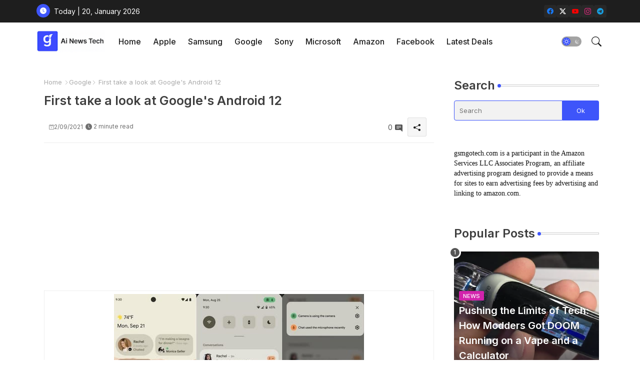

--- FILE ---
content_type: text/html; charset=utf-8
request_url: https://www.google.com/recaptcha/api2/aframe
body_size: 268
content:
<!DOCTYPE HTML><html><head><meta http-equiv="content-type" content="text/html; charset=UTF-8"></head><body><script nonce="_lPk_4rvwruBQ-xGM0Y-Kg">/** Anti-fraud and anti-abuse applications only. See google.com/recaptcha */ try{var clients={'sodar':'https://pagead2.googlesyndication.com/pagead/sodar?'};window.addEventListener("message",function(a){try{if(a.source===window.parent){var b=JSON.parse(a.data);var c=clients[b['id']];if(c){var d=document.createElement('img');d.src=c+b['params']+'&rc='+(localStorage.getItem("rc::a")?sessionStorage.getItem("rc::b"):"");window.document.body.appendChild(d);sessionStorage.setItem("rc::e",parseInt(sessionStorage.getItem("rc::e")||0)+1);localStorage.setItem("rc::h",'1768914973966');}}}catch(b){}});window.parent.postMessage("_grecaptcha_ready", "*");}catch(b){}</script></body></html>